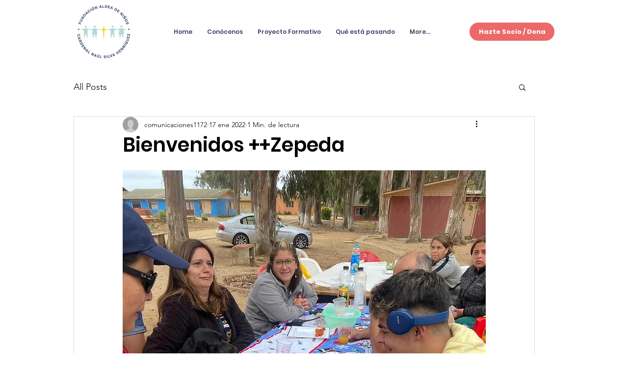

--- FILE ---
content_type: text/css; charset=utf-8
request_url: https://www.aldeacardenal.org/_serverless/pro-gallery-css-v4-server/layoutCss?ver=2&id=5g08l-not-scoped&items=3598_960_1280%7C3697_960_1280%7C3535_958_1280&container=1522.65625_740_430.6875_720&options=gallerySizeType:px%7CenableInfiniteScroll:true%7CtitlePlacement:SHOW_ON_HOVER%7CimageMargin:5%7CisVertical:false%7CgridStyle:0%7CgalleryLayout:1%7CnumberOfImagesPerRow:0%7CgallerySizePx:300%7CcubeType:fill%7CgalleryThumbnailsAlignment:none
body_size: -123
content:
#pro-gallery-5g08l-not-scoped [data-hook="item-container"][data-idx="0"].gallery-item-container{opacity: 1 !important;display: block !important;transition: opacity .2s ease !important;top: 0px !important;left: 0px !important;right: auto !important;height: 325px !important;width: 243px !important;} #pro-gallery-5g08l-not-scoped [data-hook="item-container"][data-idx="0"] .gallery-item-common-info-outer{height: 100% !important;} #pro-gallery-5g08l-not-scoped [data-hook="item-container"][data-idx="0"] .gallery-item-common-info{height: 100% !important;width: 100% !important;} #pro-gallery-5g08l-not-scoped [data-hook="item-container"][data-idx="0"] .gallery-item-wrapper{width: 243px !important;height: 325px !important;margin: 0 !important;} #pro-gallery-5g08l-not-scoped [data-hook="item-container"][data-idx="0"] .gallery-item-content{width: 243px !important;height: 325px !important;margin: 0px 0px !important;opacity: 1 !important;} #pro-gallery-5g08l-not-scoped [data-hook="item-container"][data-idx="0"] .gallery-item-hover{width: 243px !important;height: 325px !important;opacity: 1 !important;} #pro-gallery-5g08l-not-scoped [data-hook="item-container"][data-idx="0"] .item-hover-flex-container{width: 243px !important;height: 325px !important;margin: 0px 0px !important;opacity: 1 !important;} #pro-gallery-5g08l-not-scoped [data-hook="item-container"][data-idx="0"] .gallery-item-wrapper img{width: 100% !important;height: 100% !important;opacity: 1 !important;} #pro-gallery-5g08l-not-scoped [data-hook="item-container"][data-idx="1"].gallery-item-container{opacity: 1 !important;display: block !important;transition: opacity .2s ease !important;top: 0px !important;left: 248px !important;right: auto !important;height: 325px !important;width: 243px !important;} #pro-gallery-5g08l-not-scoped [data-hook="item-container"][data-idx="1"] .gallery-item-common-info-outer{height: 100% !important;} #pro-gallery-5g08l-not-scoped [data-hook="item-container"][data-idx="1"] .gallery-item-common-info{height: 100% !important;width: 100% !important;} #pro-gallery-5g08l-not-scoped [data-hook="item-container"][data-idx="1"] .gallery-item-wrapper{width: 243px !important;height: 325px !important;margin: 0 !important;} #pro-gallery-5g08l-not-scoped [data-hook="item-container"][data-idx="1"] .gallery-item-content{width: 243px !important;height: 325px !important;margin: 0px 0px !important;opacity: 1 !important;} #pro-gallery-5g08l-not-scoped [data-hook="item-container"][data-idx="1"] .gallery-item-hover{width: 243px !important;height: 325px !important;opacity: 1 !important;} #pro-gallery-5g08l-not-scoped [data-hook="item-container"][data-idx="1"] .item-hover-flex-container{width: 243px !important;height: 325px !important;margin: 0px 0px !important;opacity: 1 !important;} #pro-gallery-5g08l-not-scoped [data-hook="item-container"][data-idx="1"] .gallery-item-wrapper img{width: 100% !important;height: 100% !important;opacity: 1 !important;} #pro-gallery-5g08l-not-scoped [data-hook="item-container"][data-idx="2"].gallery-item-container{opacity: 1 !important;display: block !important;transition: opacity .2s ease !important;top: 0px !important;left: 496px !important;right: auto !important;height: 325px !important;width: 244px !important;} #pro-gallery-5g08l-not-scoped [data-hook="item-container"][data-idx="2"] .gallery-item-common-info-outer{height: 100% !important;} #pro-gallery-5g08l-not-scoped [data-hook="item-container"][data-idx="2"] .gallery-item-common-info{height: 100% !important;width: 100% !important;} #pro-gallery-5g08l-not-scoped [data-hook="item-container"][data-idx="2"] .gallery-item-wrapper{width: 244px !important;height: 325px !important;margin: 0 !important;} #pro-gallery-5g08l-not-scoped [data-hook="item-container"][data-idx="2"] .gallery-item-content{width: 244px !important;height: 325px !important;margin: 0px 0px !important;opacity: 1 !important;} #pro-gallery-5g08l-not-scoped [data-hook="item-container"][data-idx="2"] .gallery-item-hover{width: 244px !important;height: 325px !important;opacity: 1 !important;} #pro-gallery-5g08l-not-scoped [data-hook="item-container"][data-idx="2"] .item-hover-flex-container{width: 244px !important;height: 325px !important;margin: 0px 0px !important;opacity: 1 !important;} #pro-gallery-5g08l-not-scoped [data-hook="item-container"][data-idx="2"] .gallery-item-wrapper img{width: 100% !important;height: 100% !important;opacity: 1 !important;} #pro-gallery-5g08l-not-scoped .pro-gallery-prerender{height:324.53546340358037px !important;}#pro-gallery-5g08l-not-scoped {height:324.53546340358037px !important; width:740px !important;}#pro-gallery-5g08l-not-scoped .pro-gallery-margin-container {height:324.53546340358037px !important;}#pro-gallery-5g08l-not-scoped .pro-gallery {height:324.53546340358037px !important; width:740px !important;}#pro-gallery-5g08l-not-scoped .pro-gallery-parent-container {height:324.53546340358037px !important; width:745px !important;}